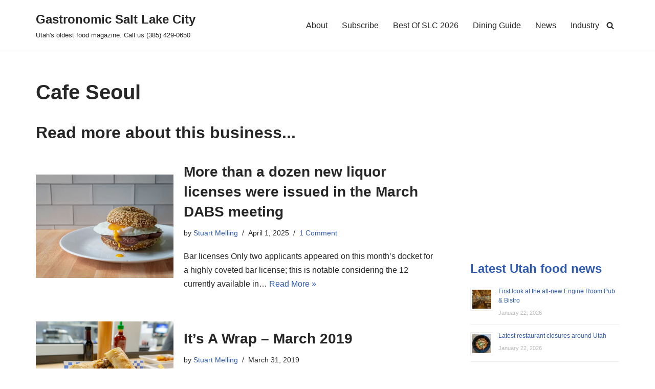

--- FILE ---
content_type: text/html; charset=utf-8
request_url: https://www.google.com/recaptcha/api2/aframe
body_size: 268
content:
<!DOCTYPE HTML><html><head><meta http-equiv="content-type" content="text/html; charset=UTF-8"></head><body><script nonce="5IoBKzgTGJbjpl-NuVbJCA">/** Anti-fraud and anti-abuse applications only. See google.com/recaptcha */ try{var clients={'sodar':'https://pagead2.googlesyndication.com/pagead/sodar?'};window.addEventListener("message",function(a){try{if(a.source===window.parent){var b=JSON.parse(a.data);var c=clients[b['id']];if(c){var d=document.createElement('img');d.src=c+b['params']+'&rc='+(localStorage.getItem("rc::a")?sessionStorage.getItem("rc::b"):"");window.document.body.appendChild(d);sessionStorage.setItem("rc::e",parseInt(sessionStorage.getItem("rc::e")||0)+1);localStorage.setItem("rc::h",'1769644517934');}}}catch(b){}});window.parent.postMessage("_grecaptcha_ready", "*");}catch(b){}</script></body></html>

--- FILE ---
content_type: application/javascript
request_url: https://gastronomicslc.com/wp-content/cache/autoptimize/js/autoptimize_single_0b15122b701f148a81bb2d01a8781a98.js?ver=5.0.5
body_size: 3783
content:
(function($){("use strict");$(document).ready(function(){initYouTubeGallery();});function initYouTubeGallery(){function parseMaybeJSON(val,fallback){if(typeof val==="string"){try{return JSON.parse(val);}catch(e){return fallback;}}
return typeof val==="object"&&val!==null?val:fallback;}
function truncateText(text,length){if(!text)return"";const width=$(window).width();let maxLength;if(width<600){maxLength=length.sm||length.lg;}else if(width<900){maxLength=length.md||length.lg;}else{maxLength=length.lg;}
return text.length>maxLength?text.substring(0,maxLength)+"...":text;}
function sortVideos(videos,sortBy){const sorted=[...videos];switch(sortBy){case"title":return sorted.sort((a,b)=>a.title.localeCompare(b.title,undefined,{sensitivity:"base",}));case"latest":return sorted.sort((a,b)=>new Date(b.publishedAt).getTime()-
new Date(a.publishedAt).getTime());case"date":return sorted.sort((a,b)=>new Date(a.publishedAt).getTime()-
new Date(b.publishedAt).getTime());case"popular":return sorted.sort((a,b)=>(b.viewCount||0)-(a.viewCount||0));default:return videos;}}
function getPlaylistId(input){if(!input)return"";try{const url=new URL(input);if(url.hostname==="www.youtube.com"){if(url.pathname.startsWith("/channel/")){return url.pathname.split("/channel/")[1];}else if(url.pathname.startsWith("/@")){return url.pathname.substring(2);}else if(url.searchParams.get("list")){return url.searchParams.get("list");}}
return input;}catch(e){return input;}}
function resolveHandleToChannelId(handle,apiKey,callback){$.get(`https://www.googleapis.com/youtube/v3/search?part=snippet&q=${encodeURIComponent(
					handle
				)}&type=channel&key=${apiKey}`).done(function(data){if(data.items&&data.items.length>0){callback(data.items[0].snippet.channelId);}else{callback(null);}}).fail(function(){callback(null);});}
function generatePlayerIframe(videoId,config){const params=[`autoplay=${config.autoplay ? "1" : "0"}`,`loop=${config.loop ? "1" : "0"}`,`mute=${config.mute ? "1" : "0"}`,`controls=${config.showPlayerControl ? "1" : "0"}`,`modestbranding=${config.hideYoutubeLogo ? "1" : "0"}`,config.loop?`playlist=${videoId}`:null,].filter(Boolean).join("&");return`
				<div class="ultp-ytg-video-wrapper">
					<iframe 
						src="https://www.youtube.com/embed/${videoId}?${params}"
						title="YouTube Video"
						frameborder="0"
						allow="accelerometer; autoplay; clipboard-write; encrypted-media; gyroscope; picture-in-picture"
						allowfullscreen
					></iframe>
				</div>
			`;}
function getYoutubeTextContent(enableTitle,title,titleLength,enableDesc,description,descriptionLength,videoId){let html='<div class="ultp-ytg-content">';if(enableTitle){html+=`<div class="ultp-ytg-title"><a href="https://www.youtube.com/watch?v=${videoId}" target="_blank" rel="noopener noreferrer">${truncateText(
					title,
					titleLength
				)}</a></div>`;}
if(enableDesc){html+=`<div class="ultp-ytg-description">${truncateText(
					description,
					descriptionLength
				)}</div>`;}
html+="</div>";return html;}
$(".wp-block-ultimate-post-youtube-gallery").each(function(){const $block=$(this);const $wrapper=$block.find(".ultp-block-wrapper");let $container=$block.find(".ultp-ytg-view-grid, .ultp-ytg-container");const $loadMoreBtn=$block.find(".ultp-ytg-loadmore-btn");const config={playlistIdOrUrl:$block.data("playlist")||"",apiKey:$block.data("api-key")||"",cacheDuration:parseInt($block.data("cache-duration"))||0,sortBy:$block.data("sort-by")||"date",galleryLayout:$block.data("gallery-layout")||"grid",videosPerPage:parseMaybeJSON($block.data("videos-per-page"),{lg:9,md:6,sm:3,}),showVideoTitle:$block.data("show-video-title")=="1",videoTitleLength:parseMaybeJSON($block.data("video-title-length"),{lg:50,md:50,sm:50,}),loadMoreEnable:$block.data("load-more-enable")=="1",moreButtonLabel:$block.data("more-button-label")||"More Videos",autoplay:$block.data("autoplay")=="1",loop:$block.data("loop")=="1",mute:$block.data("mute")=="1",showPlayerControl:$block.data("show-player-control")=="1",hideYoutubeLogo:$block.data("hide-youtube-logo")=="1",showDescription:$block.data("show-description")=="1",videoDescriptionLength:parseMaybeJSON($block.data("video-description-length"),{lg:100,md:100,sm:100,}),imageHeightRatio:$block.data("image-height-ratio")||"16-9",galleryColumn:parseMaybeJSON($block.data("gallery-column"),{lg:3,md:2,sm:1,}),displayType:$block.data("display-type")||"grid",enableListView:$block.data("enable-list-view")=="1",enableIconAnimation:$block.data("enable-icon-animation")=="1",defaultYoutubeIcon:$block.data("enable-youtube-icon")=="1",imgHeight:$block.data("img-height"),};let playlistId=getPlaylistId(config.playlistIdOrUrl);if(playlistId.startsWith("@")){const handle=playlistId.substring(1);resolveHandleToChannelId(handle,config.apiKey,function(channelId){if(channelId){playlistId=channelId;proceedWithPlaylist(playlistId);}else{$wrapper.html('<p style="color:#888">Invalid handle or API key.</p>');}});}else{proceedWithPlaylist(playlistId);}
function proceedWithPlaylist(playlistId){if(playlistId.startsWith("UC")){playlistId="UU"+playlistId.substring(2);}
if(!playlistId||!config.apiKey){$wrapper.html('<p style="color:#888">Please provide both YouTube playlist ID/URL and API key.</p>');return;}
let allVideos=[];let shownCount=config.videosPerPage.lg||9;let activeVideo=null;let playingId=null;function updateResponsiveCounts(){const width=$(window).width();if(width<600){shownCount=Math.max(shownCount,config.videosPerPage.sm||3);}else if(width<900){shownCount=Math.max(shownCount,config.videosPerPage.md||6);}else{shownCount=Math.max(shownCount,config.videosPerPage.lg||9);}}
function renderPlaylistLayout(videos){if(!videos.length){$container.html("<p>No videos found in this playlist.</p>");return;}
if(!activeVideo){activeVideo=videos[0];}
let html='<div class="ultp-ytg-main">';const playerWrapper=`
						<div class="ultp-ytg-video-wrapper">
							<iframe 
								src="https://www.youtube.com/embed/${activeVideo.videoId}?${[
						`autoplay=${config.autoplay?"1":"0"}`,
						`loop=${config.loop?"1":"0"}`,
						`mute=${config.mute?"1":"0"}`,
						`controls=${config.showPlayerControl?"1":"0"}`,
						`modestbranding=${config.hideYoutubeLogo?"1":"0"}`,
						config.loop ? `playlist=${activeVideo.videoId}` : null,
					]
						.filter(Boolean)
						.join("&")}"
								title="YouTube Video"
								frameborder="0"
								allow="accelerometer; autoplay; clipboard-write; encrypted-media; gyroscope; picture-in-picture"
								allowfullscreen
							></iframe>
							${getYoutubeTextContent(
								config.showVideoTitle,
								activeVideo.title,
								config.videoTitleLength,
								config.showDescription,
								activeVideo.description,
								config.videoDescriptionLength,
								activeVideo.videoId
							)}
						</div>
					`;html+=playerWrapper;html+="</div>";html+='<div class="ultp-ytg-playlist-sidebar">';html+='<div class="ultp-ytg-playlist-items">';videos.forEach(function(video){const isActive=video.videoId===activeVideo.videoId;html+=`
							<div class="ultp-ytg-playlist-item ${
								isActive ? "active" : ""
							}" data-video-id="${video.videoId}">
								<img src="${video.thumbnail}" alt="${video.title}" loading="lazy" />
								<div class="ultp-ytg-playlist-item-content">
									<div class="ultp-ytg-playlist-item-title">
										${truncateText(video.title, config.videoTitleLength)}
									</div>
								</div>
							</div>
						`;});html+="</div></div>";$container.html(html);}
function renderGridLayout(videos,count){if(!videos.length){$container.html("<p>No videos found in this playlist.</p>");return;}
const displayedVideos=videos.slice(0,count);let html="";displayedVideos.forEach(function(video){const isPlaying=playingId===video.videoId;html+=`<div class="ultp-ytg-item${isPlaying ? " active" : ""}">`;html+=`<div class="ultp-ytg-video">`;if(isPlaying){html+=generatePlayerIframe(video.videoId,config);}else{const getSvgIcon=$(".ultp-ytg-play__icon").html();html+=`
								<img src="${video.thumbnail}" alt="${
								video.title
							}" loading="lazy" data-video-id="${
								video.videoId
							}" style="cursor:pointer;" />
								<div class="ultp-ytg-play__icon${
									config.enableIconAnimation ? " ytg-icon-animation" : ""
								}">
									${getSvgIcon}
								</div>
							`;}
html+=`</div>`;html+=`<div class="ultp-ytg-inside">`;html+=getYoutubeTextContent(config.showVideoTitle,video.title,config.videoTitleLength,config.showDescription,video.description,config.videoDescriptionLength,video.videoId);html+=`</div></div>`;});$container.html(html);if(config.loadMoreEnable&&count<videos.length){$loadMoreBtn.show();}else{$loadMoreBtn.hide();}}
function renderVideos(videos,count){if(config.galleryLayout==="playlist"){renderPlaylistLayout(videos);}else{renderGridLayout(videos,count);}}
const cacheKey=`ultp_youtube_gallery_${playlistId}_${config.apiKey}_${config.sortBy}_${config.imgHeight}`;const duration=config.cacheDuration;let cached=null;try{cached=JSON.parse(localStorage.getItem(cacheKey));}catch(e){cached=null;}
const now=Date.now();if(cached&&cached.data&&cached.timestamp&&duration>0&&now-cached.timestamp<duration*1000){allVideos=sortVideos(cached.data,config.sortBy);renderVideos(allVideos,shownCount);}else{if(config.galleryLayout!=="playlist"){$container.html(`
							<div class="ultp-ytg-loading gallery-postx gallery-active">
								<div class="skeleton-box"></div>
								<div class="skeleton-box"></div>
								<div class="skeleton-box"></div>
								<div class="skeleton-box"></div>
								<div class="skeleton-box"></div>
								<div class="skeleton-box"></div>
							</div>
						`);}else{$container.html(`
							<div class="ultp-ytg-loading ultp-ytg-playlist-loading">
								<div class="ytg-loader"></div>
							</div>`);}
$.get("https://www.googleapis.com/youtube/v3/playlistItems",{part:"snippet",maxResults:50,playlistId:playlistId,key:config.apiKey,}).done(function(data){setTimeout(function(){$container.empty();if(data.error){$container.html(`<div class="ultp-ytg-error">${
											data.error.message || "Failed to fetch playlist."
										}</div>`);return;}
const videos=(data.items||[]).filter(function(item){return(item.snippet.title!=="Private video"&&item.snippet.title!=="Deleted video");}).map(function(item){return{videoId:item.snippet.resourceId.videoId,title:item.snippet.title,thumbnail:(item.snippet.thumbnails&&item.snippet.thumbnails[config.imgHeight]&&item.snippet.thumbnails[config.imgHeight].url)||item.snippet.thumbnails[config.imgHeight].url||item.snippet.thumbnails?.medium?.url||"",publishedAt:item.snippet.publishedAt||"",description:item.snippet.description||"",viewCount:0,};});if(config.sortBy==="popular"){const videoIds=videos.map((v)=>v.videoId).join(",");$.get(`https://www.googleapis.com/youtube/v3/videos?part=statistics&id=${videoIds}&key=${config.apiKey}`).done(function(statsData){if(statsData.items){const statsMap={};statsData.items.forEach(function(item){statsMap[item.id]=item.statistics.viewCount;});videos.forEach(function(v){v.viewCount=parseInt(statsMap[v.videoId]||0);});}
allVideos=sortVideos(videos,config.sortBy);if(duration>0){try{localStorage.setItem(cacheKey,JSON.stringify({data:videos,timestamp:now,}));}catch(e){console.warn("Failed to cache videos:",e);}}
renderVideos(allVideos,shownCount);}).fail(function(){console.warn("Failed to fetch video statistics for popular sorting.");allVideos=sortVideos(videos,config.sortBy);renderVideos(allVideos,shownCount);});}else{allVideos=sortVideos(videos,config.sortBy);if(duration>0){try{localStorage.setItem(cacheKey,JSON.stringify({data:videos,timestamp:now,}));}catch(e){console.warn("Failed to cache videos:",e);}}
renderVideos(allVideos,shownCount);}},2000);}).fail(function(){setTimeout(function(){$container.empty();$container.html('<div class="ultp-ytg-error">Failed to fetch videos. Please try again.</div>');},3000);});}
$block.on("click",".ultp-ytg-playlist-item",function(){const videoId=$(this).data("video-id");if(!videoId)return;activeVideo=allVideos.find(function(v){return v.videoId===videoId;});if(activeVideo){renderPlaylistLayout(allVideos);}});$block.on("click",".ultp-ytg-play__icon",function(){const $img=$(this).siblings("img[data-video-id]");const videoId=$img.data("video-id");if(!videoId)return;const $item=$(this).closest(".ultp-ytg-item");const $videoDiv=$item.find(".ultp-ytg-video");$videoDiv.html('<div class="ultp-ytg-loading"><div class="ytg-loader"></div></div>');$item.addClass("active").siblings(".ultp-ytg-item").removeClass("active");setTimeout(function(){playingId=videoId;renderGridLayout(allVideos,shownCount);},1000);});$block.on("click",".ultp-ytg-video img[data-video-id]",function(){const videoId=$(this).data("video-id");if(!videoId)return;playingId=videoId;renderGridLayout(allVideos,shownCount);});$loadMoreBtn.on("click",function(){shownCount+=config.videosPerPage.lg;renderGridLayout(allVideos,shownCount);});$(window).on("resize",function(){if(allVideos.length){updateResponsiveCounts();renderVideos(allVideos,shownCount);}});}});}})(jQuery);